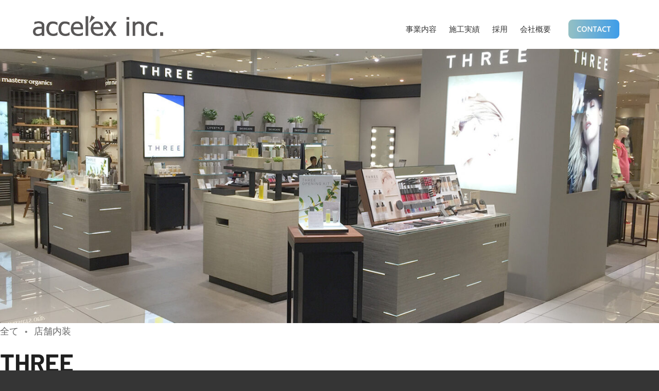

--- FILE ---
content_type: text/html; charset=UTF-8
request_url: https://www.accelex.jp/2018/04/01/three-8/
body_size: 4318
content:
<!DOCTYPE html>
<html lang="ja">
<head>
<meta charset="UTF-8">
<meta name="viewport" content="width=device-width, initial-scale=1">
<meta name="description" content="百貨店や商業施設を中心とした店舗内装、什器・備品製作、POP UP SHOPまでトータルでサポートいたします。" />
<meta name="keywords" content="ブース,施工,装飾,店舗内装" />
<link rel="shortcut icon" href="https://www.accelex.jp/wp-content/themes/harrison/assets/images/favicon.ico" type="image/x-icon"/>
<link rel="apple-touch-icon" href="https://www.accelex.jp/wp-content/themes/harrison/assets/images/favicon.ico" type="image/x-icon"/>
<title>THREE  &#8211;  店舗デザイン・内装施工| アクセレックス</title>
<link rel='dns-prefetch' href='//s.w.org' />
<link rel="alternate" type="application/rss+xml" title="店舗デザイン・内装施工| アクセレックス &raquo; フィード" href="https://www.accelex.jp/feed/" />
<link rel="alternate" type="application/rss+xml" title="店舗デザイン・内装施工| アクセレックス &raquo; コメントフィード" href="https://www.accelex.jp/comments/feed/" />
		<script type="text/javascript">
			window._wpemojiSettings = {"baseUrl":"https:\/\/s.w.org\/images\/core\/emoji\/13.0.1\/72x72\/","ext":".png","svgUrl":"https:\/\/s.w.org\/images\/core\/emoji\/13.0.1\/svg\/","svgExt":".svg","source":{"concatemoji":"https:\/\/www.accelex.jp\/wp-includes\/js\/wp-emoji-release.min.js?ver=5.6.16"}};
			!function(e,a,t){var n,r,o,i=a.createElement("canvas"),p=i.getContext&&i.getContext("2d");function s(e,t){var a=String.fromCharCode;p.clearRect(0,0,i.width,i.height),p.fillText(a.apply(this,e),0,0);e=i.toDataURL();return p.clearRect(0,0,i.width,i.height),p.fillText(a.apply(this,t),0,0),e===i.toDataURL()}function c(e){var t=a.createElement("script");t.src=e,t.defer=t.type="text/javascript",a.getElementsByTagName("head")[0].appendChild(t)}for(o=Array("flag","emoji"),t.supports={everything:!0,everythingExceptFlag:!0},r=0;r<o.length;r++)t.supports[o[r]]=function(e){if(!p||!p.fillText)return!1;switch(p.textBaseline="top",p.font="600 32px Arial",e){case"flag":return s([127987,65039,8205,9895,65039],[127987,65039,8203,9895,65039])?!1:!s([55356,56826,55356,56819],[55356,56826,8203,55356,56819])&&!s([55356,57332,56128,56423,56128,56418,56128,56421,56128,56430,56128,56423,56128,56447],[55356,57332,8203,56128,56423,8203,56128,56418,8203,56128,56421,8203,56128,56430,8203,56128,56423,8203,56128,56447]);case"emoji":return!s([55357,56424,8205,55356,57212],[55357,56424,8203,55356,57212])}return!1}(o[r]),t.supports.everything=t.supports.everything&&t.supports[o[r]],"flag"!==o[r]&&(t.supports.everythingExceptFlag=t.supports.everythingExceptFlag&&t.supports[o[r]]);t.supports.everythingExceptFlag=t.supports.everythingExceptFlag&&!t.supports.flag,t.DOMReady=!1,t.readyCallback=function(){t.DOMReady=!0},t.supports.everything||(n=function(){t.readyCallback()},a.addEventListener?(a.addEventListener("DOMContentLoaded",n,!1),e.addEventListener("load",n,!1)):(e.attachEvent("onload",n),a.attachEvent("onreadystatechange",function(){"complete"===a.readyState&&t.readyCallback()})),(n=t.source||{}).concatemoji?c(n.concatemoji):n.wpemoji&&n.twemoji&&(c(n.twemoji),c(n.wpemoji)))}(window,document,window._wpemojiSettings);
		</script>
		<style type="text/css">
img.wp-smiley,
img.emoji {
	display: inline !important;
	border: none !important;
	box-shadow: none !important;
	height: 1em !important;
	width: 1em !important;
	margin: 0 .07em !important;
	vertical-align: -0.1em !important;
	background: none !important;
	padding: 0 !important;
}
</style>
	<link rel='stylesheet' id='harrison-theme-fonts-css'  href='https://www.accelex.jp/wp-content/themes/harrison/assets/css/theme-fonts.css?ver=20191018' type='text/css' media='all' />
<link rel='stylesheet' id='wp-block-library-css'  href='https://www.accelex.jp/wp-includes/css/dist/block-library/style.min.css?ver=5.6.16' type='text/css' media='all' />
<link rel='stylesheet' id='contact-form-7-css'  href='https://www.accelex.jp/wp-content/plugins/contact-form-7/includes/css/styles.css?ver=5.3.2' type='text/css' media='all' />
<link rel='stylesheet' id='harrison-stylesheet-css'  href='https://www.accelex.jp/wp-content/themes/harrison/style.css?ver=1.2' type='text/css' media='all' />
<script type='text/javascript' src='https://www.accelex.jp/wp-includes/js/jquery/jquery.min.js?ver=3.5.1' id='jquery-core-js'></script>
<script type='text/javascript' src='https://www.accelex.jp/wp-includes/js/jquery/jquery-migrate.min.js?ver=3.3.2' id='jquery-migrate-js'></script>
<script type='text/javascript' src='https://www.accelex.jp/wp-content/themes/harrison/assets/js/svgxuse.min.js?ver=1.2.4' id='svgxuse-js'></script>
<link rel="https://api.w.org/" href="https://www.accelex.jp/wp-json/" /><link rel="alternate" type="application/json" href="https://www.accelex.jp/wp-json/wp/v2/posts/1169" /><link rel="EditURI" type="application/rsd+xml" title="RSD" href="https://www.accelex.jp/xmlrpc.php?rsd" />
<link rel="wlwmanifest" type="application/wlwmanifest+xml" href="https://www.accelex.jp/wp-includes/wlwmanifest.xml" /> 
<meta name="generator" content="WordPress 5.6.16" />
<link rel="canonical" href="https://www.accelex.jp/2018/04/01/three-8/" />
<link rel='shortlink' href='https://www.accelex.jp/?p=1169' />
<link rel="alternate" type="application/json+oembed" href="https://www.accelex.jp/wp-json/oembed/1.0/embed?url=https%3A%2F%2Fwww.accelex.jp%2F2018%2F04%2F01%2Fthree-8%2F" />
<link rel="alternate" type="text/xml+oembed" href="https://www.accelex.jp/wp-json/oembed/1.0/embed?url=https%3A%2F%2Fwww.accelex.jp%2F2018%2F04%2F01%2Fthree-8%2F&#038;format=xml" />
</head>
<body class="post-template-default single single-post postid-1169 single-format-standard centered-theme-layout comments-hidden">
<link rel="stylesheet" type="text/css" href="https://www.accelex.jp/wp-content/themes/harrison/assets/css/common.css?ver=4"/>
		<div id="page" class="site">
		<a class="skip-link screen-reader-text" href="#content">コンテンツへスキップ</a>
				<header id="masthead" class="site-header" role="banner">
							<div class="lang-sw-other lang-sw">
					<!-- <a href="http://www.accelex.jp/en/" class="lang-type">English</a> / <span class="current-lang-type">JAPANESE</span> -->
				</div>
			
			<div class="header-main">
									<a href="/" class="logo-main-link"><img class="logo-main" src="https://www.accelex.jp/wp-content/themes/harrison/assets/images/main_logo2.gif"></a>
								

	<button class="primary-menu-toggle menu-toggle" aria-controls="primary-menu" aria-expanded="false" >
		<svg class="icon icon-menu" aria-hidden="true" role="img"> <use xlink:href="https://www.accelex.jp/wp-content/themes/harrison/assets/icons/genericons-neue.svg#menu"></use> </svg><svg class="icon icon-close" aria-hidden="true" role="img"> <use xlink:href="https://www.accelex.jp/wp-content/themes/harrison/assets/icons/genericons-neue.svg#close"></use> </svg>		<span class="menu-toggle-text">メニュー</span>
	</button>
	<div class="primary-navigation">
		<nav id="site-navigation" class="main-navigation"  role="navigation" aria-label="メインメニュー">
			<ul id="primary-menu" class="menu"><li id="menu-item-258" class="menu-item menu-item-type-post_type menu-item-object-page menu-item-258"><a href="https://www.accelex.jp/service/">事業内容</a></li>
<li id="menu-item-359" class="menu-item menu-item-type-post_type menu-item-object-page menu-item-359"><a href="https://www.accelex.jp/achievements/">施工実績</a></li>
<li id="menu-item-1327" class="menu-item menu-item-type-post_type menu-item-object-page menu-item-1327"><a href="https://www.accelex.jp/%e6%8e%a1%e7%94%a8/">採用</a></li>
<li id="menu-item-154" class="menu-item menu-item-type-post_type menu-item-object-page menu-item-154"><a href="https://www.accelex.jp/aboutus/">会社概要</a></li>
<li id="menu-item-1346" class="menu-item menu-item-type-post_type menu-item-object-page menu-item-1346"><a href="https://www.accelex.jp/contact-form/">CONTACT</a></li>
</ul>		</nav><!-- #site-navigation -->

	</div><!-- .primary-navigation -->


			</div><!-- .header-main -->
					</header><!-- #masthead -->
				
			<div id="headimg" class="header-image featured-header-image">

				<img width="1440" height="600" src="https://www.accelex.jp/wp-content/uploads/IMG_9769-1440x600.jpg" class="attachment-harrison-featured-header-image size-harrison-featured-header-image wp-post-image" alt="" loading="lazy" />
			</div>

					<div id="content" class="site-content">
	<main id="main" class="site-main" role="main">

		
<article id="post-1169" class="post-1169 post type-post status-publish format-standard has-post-thumbnail hentry category-works category-6">

	<header class="post-header entry-header">

		<div class="entry-categories"> <ul class="post-categories">
	<li><a href="https://www.accelex.jp/category/works/" rel="category tag">全て</a></li>
	<li><a href="https://www.accelex.jp/category/works/%e5%ba%97%e8%88%97%e5%86%85%e8%a3%85/" rel="category tag">店舗内装</a></li></ul></div>
		<h1 class="post-title entry-title">THREE</h1>
		<div class="entry-meta"><span class="posted-by"> 投稿者: <span class="author vcard"><a class="url fn n" href="https://www.accelex.jp/author/accelex/" title="accelex のすべての投稿を表示" rel="author">accelex</a></span></span><span class="posted-on"><a href="https://www.accelex.jp/2018/04/01/three-8/" rel="bookmark"><time class="entry-date published" datetime="2018-04-01T15:50:00+09:00">2018年4月1日</time><time class="updated" datetime="2022-03-22T15:44:45+09:00">2022年3月22日</time></a></span></div>
	</header><!-- .entry-header -->

	
<div class="entry-content">

	
<div>静岡県　百貨店</div>

<div>2018年4月</div>
	
</div><!-- .entry-content -->


</article>

	</main><!-- #main -->

	
			<div class="post-navigation-wrap page-footer">

				
	<nav class="navigation post-navigation" role="navigation" aria-label="投稿">
		<h2 class="screen-reader-text">投稿ナビゲーション</h2>
		<div class="nav-links"><div class="nav-previous"><a href="https://www.accelex.jp/2018/04/01/three-7/" rel="prev"><span class="nav-link-text">過去の投稿</span><h3 class="entry-title">THREE</h3></a></div><div class="nav-next"><a href="https://www.accelex.jp/2018/05/01/three-9/" rel="next"><span class="nav-link-text">次の投稿</span><h3 class="entry-title">THREE</h3></a></div></div>
	</nav>
			</div>

			
	</div><!-- #content -->
		<footer id="colophon" class="site-footer">
		
	<div id="footer-line" class="site-info">

		<div id="custom_html-2" class="widget_text widget widget_custom_html"><div class="textwidget custom-html-widget">@accelex.inc All Rights Reserved</div></div>				
<div>
	</div>
		<span class="credit-link">
					</span>

		
	</div>

		</footer><!-- #colophon -->
	</div><!-- #page -->
<script type='text/javascript' id='contact-form-7-js-extra'>
/* <![CDATA[ */
var wpcf7 = {"apiSettings":{"root":"https:\/\/www.accelex.jp\/wp-json\/contact-form-7\/v1","namespace":"contact-form-7\/v1"}};
/* ]]> */
</script>
<script type='text/javascript' src='https://www.accelex.jp/wp-content/plugins/contact-form-7/includes/js/scripts.js?ver=5.3.2' id='contact-form-7-js'></script>
<script type='text/javascript' id='harrison-navigation-js-extra'>
/* <![CDATA[ */
var harrisonScreenReaderText = {"expand":"\u30b5\u30d6\u30e1\u30cb\u30e5\u30fc\u3092\u5c55\u958b","collapse":"\u30b5\u30d6\u30e1\u30cb\u30e5\u30fc\u3092\u9589\u3058\u308b","icon":"<svg class=\"icon icon-expand\" aria-hidden=\"true\" role=\"img\"> <use xlink:href=\"https:\/\/www.accelex.jp\/wp-content\/themes\/harrison\/assets\/icons\/genericons-neue.svg#expand\"><\/use> <\/svg>"};
/* ]]> */
</script>
<script type='text/javascript' src='https://www.accelex.jp/wp-content/themes/harrison/assets/js/navigation.min.js?ver=20191114' id='harrison-navigation-js'></script>
<script type='text/javascript' src='https://www.accelex.jp/wp-includes/js/wp-embed.min.js?ver=5.6.16' id='wp-embed-js'></script>
</body>
<script type="text/javascript" src="https://www.accelex.jp/wp-content/themes/harrison/assets/js/common.js?ver=4"></script>
</html>


--- FILE ---
content_type: text/css
request_url: https://www.accelex.jp/wp-content/themes/harrison/assets/css/common.css?ver=4
body_size: 1471
content:

/** 共通 */
.menu-toggle-text {
    display:none !important;
}

.site-footer {
    text-align: center;
}
/**言語切替ボタン*/
.lang-sw-top {
    color:#ffffff;
}
.lang-sw-top .current-lang-type {
    color: #a9a9a9;
    text-decoration: underline;
    }
.lang-sw-top .lang-type {
    color:#ffffff;
}

.lang-sw-other .current-lang-type {
    color: #666666;
    text-decoration: underline;
    }
.lang-sw-other .lang-type {
    color:#000000;
}
header .lang-sw {
    z-index: 9999;
    position: relative;  
}


/*
  1040px以下で適用する内容
*/
@media screen and (max-width:1040px){
    #primary-menu li,.addedItemOnMouse{
        font-size:12px;
    }
    header .lang-sw {
        font-size: 12px;
        /* padding:10px 15px 0px; */
        text-align: right;
    }
    
}

/*
  1040px以下で適用する内容
*/
@media screen and (max-width:840px){
    #primary-menu li,.addedItemOnMouse{
        font-size:11px;
    }
    
}

/*
  1041px以上で適用する内容
*/
@media screen and (min-width:1041px){
    #primary-menu li{
        font-size:15px;
    }
    header .lang-sw {
        font-size:13px;
    }
}


/*
  760px以下で適用する内容
*/
@media screen and (max-width:758px){

    
.primary-navigation {
    background-color: #cccccc;
}
/* ヘッダーメニューのコンタクトボタンのスタイル start */
#menu-item-1346 {
    background: linear-gradient(-135deg, #00a6f3, #87c7ca);
    text-decoration: none;
    /* font-size: 20px !important; */
    text-align: center;
}

.header-main a.logo-main-link {
    position: relative;
    top:15px;
}


}


/*
  760px以上で適用する内容
*/
@media screen and (min-width:759px){

    #menu-item-1346 {
        padding: 0 0 0 10px;
    }

    .main-navigation ul li#menu-item-1346 > a {
        text-indent: 100%;
        white-space: nowrap;
        overflow: hidden;
        height: 40px;
        width: 100px;
        background-image: url("/wp-content/themes/harrison/assets/images/contact.png");
        background-size: contain;
        background-repeat: no-repeat;
        position: relative;
        bottom: 5px;
        border-color: #ffffff;
    }
    
}


/*
  SP版
  480px以下で適用する内容
*/
@media screen and (max-width:480px){

    #page-title h1 img{
        width: auto;
        height: 30px;
    }
    
    
    /** スマホでタップした時に一瞬出るハイライト表示をCSSで消す */
    a {
        -webkit-tap-highlight-color: rgba(0, 0, 0, 0);
        tap-highlight-color: rgba(0, 0, 0, 0);
    }
        
    
    .main-navigation ul li.current-menu-item > a {
        text-decoration: none !important;
    }
    /* ヘッダーメニューのコンタクトボタンのスタイル start */
    #menu-item-1346 a{
        color: #ffffff;
    }
    /* ヘッダーメニューのコンタクトボタンのスタイル end */

    hgroup#page-title p{
        color: #888888;
        font-size: 13px;
    
    }

    hgroup#page-title article{
        line-height: 34px;
        letter-spacing: 2px;
        font-size: 14px;
        margin-top: 15px;
    }
    
    hgroup#page-title h1{
        font-size:40px;
        color: #666666;
        margin: 0;
    }
    
    
    hgroup#page-title {
        /* width: 80%; */
        margin: 0 auto 20px;
    }

    .header-main {
        padding: 10px 0 0 0 !important;
    }
    

    .header-main img.logo-main {
        object-fit: contain;
    }
    .header-main a.logo-main-link {
        width: 50%;
        padding-left: 20px;
    }

    .css-br-sm:after {
        content: "\A";
        white-space: pre;
    }
    
}

/*
  481px以上で適用する内容
  PC又はタブレット
  */
  @media screen and (min-width:481px){

    #page-title h1 img{
        width: auto;
        height: 40px;
    }
    
    
    header .lang-sw {
        margin-top:30px;
        text-align: right;
        padding-right: 15px;
        margin-bottom: 10px;
    }
    
    
    .site-content {
        padding: 0 !important;
    }

        
    .addedItemOnMouse {
        position: absolute;
        margin:0;
        border-top:1px solid #cccccc;
        text-align: center;
        /*TODO:*/
        color: #cccccc;
    }

    /* ヘッダーメニューのコンタクトボタンのスタイル start */
    #menu-item-1346 a{
        color: #ffffff;
    }
    /* ヘッダーメニューのコンタクトボタンのスタイル end */
    
    hgroup#page-title p{
        color: #888888;
        letter-spacing: 2px;
        line-height: 2em;
    
    }
    

    hgroup#page-title article{
        line-height: 34px;
        letter-spacing: 2px;
        margin-top: 20px;
    }

    hgroup#page-title h1{
        font-size:60px;
        color: #666666;
        margin: 0;
    }
    
    
    hgroup#page-title {
        width: 70%;
        margin: 0 auto 70px;
        padding-top:30px;
    }
    
    .header-main {
        padding: 0 !important;
    }
    
    .header-main img.logo-main {
        object-fit: contain;
    }
    .header-main a.logo-main-link {
        width: 22%;
    }

    .css-br-pc:after {
        content: "\A";
        white-space: pre;
    }
    
  }




--- FILE ---
content_type: application/javascript
request_url: https://www.accelex.jp/wp-content/themes/harrison/assets/js/common.js?ver=4
body_size: 664
content:
jQuery(document).ready(function($) {

    jQuery(function($){

        if (window.matchMedia( "(min-width: 480px)" ).matches) {
    
            // $('#masthead').append('<p class="add" style="width:300px;top:0px;left:400px;">rrrr</p>');
        $('li.menu-item').hover(function(e) {
        // 100はメニューとバルーンの高さ
    
        
        // var left = $(this).offset().left;
        // console.log(top+"/"+left);
    
        var attr = $(this).attr("id");
        // console.log(attr);
    
        var text = "";
        if (attr == "menu-item-258") {
            text = "service";
        } else if (attr == "menu-item-363") {
            text = "works";
            
        } else if (attr == "menu-item-359") {
            text = "works";
        } else if (attr == "menu-item-1327") {
            text = "recruit";
        } else if (attr == "menu-item-154") {
            text = "about us";
        }

        var isCurrentItem = $(this).hasClass('current-menu-item');

        if (text != "" && !isCurrentItem) {
            var height = $("#"+attr).height() - 10;
            var top = $(this).offset().top + height;
            var left = $("#"+attr).offset().left;
            var width = $("#"+attr).outerWidth();
            // console.log(top+"/"+left+"/"+width);

            //divの子要素の最後に追加
            $('#masthead').append('<p class="addedItemOnMouse" style="width:'+width+'px;top:'+top+'px;left:'+left+'px;">'+text+'</p>');
            // $(this).addClass("under");

        }
        
      }, function(){
        //マウスアウトした場合
            $("#masthead .addedItemOnMouse").remove();
            // $(this).removeClass("under");

      });

        }
        
    });
    
    
});
    